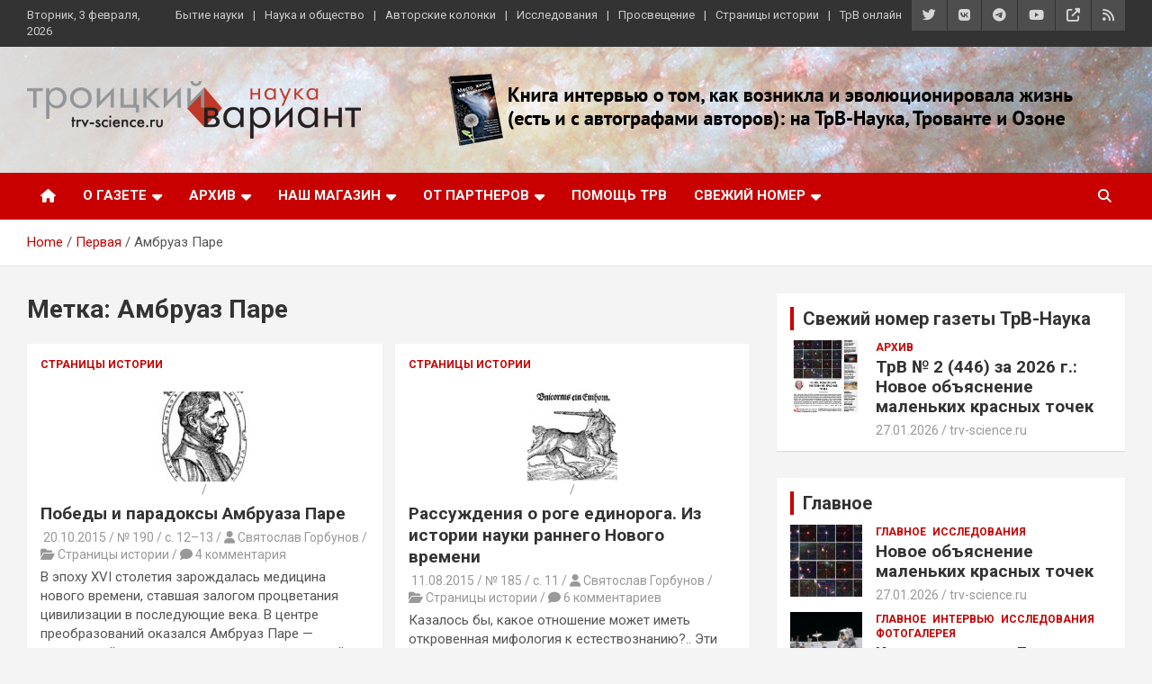

--- FILE ---
content_type: text/html; charset=UTF-8
request_url: https://www.trv-science.ru/tag/ambruaz-pare/
body_size: 15836
content:
<!doctype html>
<html lang="ru-RU">
<head>
<!-- Global site tag (gtag.js) - Google Analytics -->
<script async src="https://www.googletagmanager.com/gtag/js?id=UA-20207720-1"></script>
<script>
  window.dataLayer = window.dataLayer || [];
  function gtag(){dataLayer.push(arguments);}
  gtag('js', new Date());

  gtag('config', 'UA-20207720-1');
</script>

	<meta charset="UTF-8">
	<meta name="viewport" content="width=device-width, initial-scale=1, shrink-to-fit=no">
	<link rel="profile" href="https://gmpg.org/xfn/11">

	<script id="yookassa-own-payment-methods-head">
window.yookassaOwnPaymentMethods = ["yookassa_widget"];
</script>
<meta name='robots' content='index, follow, max-image-preview:large, max-snippet:-1, max-video-preview:-1' />

	<!-- This site is optimized with the Yoast SEO plugin v26.8 - https://yoast.com/product/yoast-seo-wordpress/ -->
	<title>Архивы Амбруаз Паре - Троицкий вариант — Наука</title>
	<link rel="canonical" href="https://www.trv-science.ru/tag/ambruaz-pare/" />
	<meta property="og:locale" content="ru_RU" />
	<meta property="og:type" content="article" />
	<meta property="og:title" content="Архивы Амбруаз Паре - Троицкий вариант — Наука" />
	<meta property="og:url" content="https://www.trv-science.ru/tag/ambruaz-pare/" />
	<meta property="og:site_name" content="Троицкий вариант — Наука" />
	<meta name="twitter:card" content="summary_large_image" />
	<script type="application/ld+json" class="yoast-schema-graph">{"@context":"https://schema.org","@graph":[{"@type":"CollectionPage","@id":"https://www.trv-science.ru/tag/ambruaz-pare/","url":"https://www.trv-science.ru/tag/ambruaz-pare/","name":"Архивы Амбруаз Паре - Троицкий вариант — Наука","isPartOf":{"@id":"https://www.trv-science.ru/#website"},"breadcrumb":{"@id":"https://www.trv-science.ru/tag/ambruaz-pare/#breadcrumb"},"inLanguage":"ru-RU"},{"@type":"BreadcrumbList","@id":"https://www.trv-science.ru/tag/ambruaz-pare/#breadcrumb","itemListElement":[{"@type":"ListItem","position":1,"name":"Главная страница","item":"https://www.trv-science.ru/"},{"@type":"ListItem","position":2,"name":"Амбруаз Паре"}]},{"@type":"WebSite","@id":"https://www.trv-science.ru/#website","url":"https://www.trv-science.ru/","name":"Троицкий вариант — Наука","description":"газета, выпускаемая учеными и научными журналистами","publisher":{"@id":"https://www.trv-science.ru/#organization"},"potentialAction":[{"@type":"SearchAction","target":{"@type":"EntryPoint","urlTemplate":"https://www.trv-science.ru/?s={search_term_string}"},"query-input":{"@type":"PropertyValueSpecification","valueRequired":true,"valueName":"search_term_string"}}],"inLanguage":"ru-RU"},{"@type":"Organization","@id":"https://www.trv-science.ru/#organization","name":"Троицкий вариант — Наука","url":"https://www.trv-science.ru/","logo":{"@type":"ImageObject","inLanguage":"ru-RU","@id":"https://www.trv-science.ru/#/schema/logo/image/","url":"https://www.trv-science.ru/uploads/logo_trv2-e1573805568596-1.png","contentUrl":"https://www.trv-science.ru/uploads/logo_trv2-e1573805568596-1.png","width":1152,"height":200,"caption":"Троицкий вариант — Наука"},"image":{"@id":"https://www.trv-science.ru/#/schema/logo/image/"}}]}</script>
	<!-- / Yoast SEO plugin. -->


<link rel='dns-prefetch' href='//www.trv-science.ru' />
<link rel='dns-prefetch' href='//fonts.googleapis.com' />
<link rel="alternate" type="application/rss+xml" title="Троицкий вариант — Наука &raquo; Лента" href="https://www.trv-science.ru/feed/" />
<link rel="alternate" type="application/rss+xml" title="Троицкий вариант — Наука &raquo; Лента комментариев" href="https://www.trv-science.ru/comments/feed/" />
<link rel="alternate" type="application/rss+xml" title="Троицкий вариант — Наука &raquo; Лента метки Амбруаз Паре" href="https://www.trv-science.ru/tag/ambruaz-pare/feed/" />
<style id='wp-img-auto-sizes-contain-inline-css' type='text/css'>
img:is([sizes=auto i],[sizes^="auto," i]){contain-intrinsic-size:3000px 1500px}
/*# sourceURL=wp-img-auto-sizes-contain-inline-css */
</style>
<style id='wp-block-library-inline-css' type='text/css'>
:root{--wp-block-synced-color:#7a00df;--wp-block-synced-color--rgb:122,0,223;--wp-bound-block-color:var(--wp-block-synced-color);--wp-editor-canvas-background:#ddd;--wp-admin-theme-color:#007cba;--wp-admin-theme-color--rgb:0,124,186;--wp-admin-theme-color-darker-10:#006ba1;--wp-admin-theme-color-darker-10--rgb:0,107,160.5;--wp-admin-theme-color-darker-20:#005a87;--wp-admin-theme-color-darker-20--rgb:0,90,135;--wp-admin-border-width-focus:2px}@media (min-resolution:192dpi){:root{--wp-admin-border-width-focus:1.5px}}.wp-element-button{cursor:pointer}:root .has-very-light-gray-background-color{background-color:#eee}:root .has-very-dark-gray-background-color{background-color:#313131}:root .has-very-light-gray-color{color:#eee}:root .has-very-dark-gray-color{color:#313131}:root .has-vivid-green-cyan-to-vivid-cyan-blue-gradient-background{background:linear-gradient(135deg,#00d084,#0693e3)}:root .has-purple-crush-gradient-background{background:linear-gradient(135deg,#34e2e4,#4721fb 50%,#ab1dfe)}:root .has-hazy-dawn-gradient-background{background:linear-gradient(135deg,#faaca8,#dad0ec)}:root .has-subdued-olive-gradient-background{background:linear-gradient(135deg,#fafae1,#67a671)}:root .has-atomic-cream-gradient-background{background:linear-gradient(135deg,#fdd79a,#004a59)}:root .has-nightshade-gradient-background{background:linear-gradient(135deg,#330968,#31cdcf)}:root .has-midnight-gradient-background{background:linear-gradient(135deg,#020381,#2874fc)}:root{--wp--preset--font-size--normal:16px;--wp--preset--font-size--huge:42px}.has-regular-font-size{font-size:1em}.has-larger-font-size{font-size:2.625em}.has-normal-font-size{font-size:var(--wp--preset--font-size--normal)}.has-huge-font-size{font-size:var(--wp--preset--font-size--huge)}.has-text-align-center{text-align:center}.has-text-align-left{text-align:left}.has-text-align-right{text-align:right}.has-fit-text{white-space:nowrap!important}#end-resizable-editor-section{display:none}.aligncenter{clear:both}.items-justified-left{justify-content:flex-start}.items-justified-center{justify-content:center}.items-justified-right{justify-content:flex-end}.items-justified-space-between{justify-content:space-between}.screen-reader-text{border:0;clip-path:inset(50%);height:1px;margin:-1px;overflow:hidden;padding:0;position:absolute;width:1px;word-wrap:normal!important}.screen-reader-text:focus{background-color:#ddd;clip-path:none;color:#444;display:block;font-size:1em;height:auto;left:5px;line-height:normal;padding:15px 23px 14px;text-decoration:none;top:5px;width:auto;z-index:100000}html :where(.has-border-color){border-style:solid}html :where([style*=border-top-color]){border-top-style:solid}html :where([style*=border-right-color]){border-right-style:solid}html :where([style*=border-bottom-color]){border-bottom-style:solid}html :where([style*=border-left-color]){border-left-style:solid}html :where([style*=border-width]){border-style:solid}html :where([style*=border-top-width]){border-top-style:solid}html :where([style*=border-right-width]){border-right-style:solid}html :where([style*=border-bottom-width]){border-bottom-style:solid}html :where([style*=border-left-width]){border-left-style:solid}html :where(img[class*=wp-image-]){height:auto;max-width:100%}:where(figure){margin:0 0 1em}html :where(.is-position-sticky){--wp-admin--admin-bar--position-offset:var(--wp-admin--admin-bar--height,0px)}@media screen and (max-width:600px){html :where(.is-position-sticky){--wp-admin--admin-bar--position-offset:0px}}

/*# sourceURL=wp-block-library-inline-css */
</style><link rel='stylesheet' id='wc-blocks-style-css' href='https://www.trv-science.ru/wp-content/plugins/woocommerce/assets/client/blocks/wc-blocks.css?ver=wc-10.4.3' type='text/css' media='all' />
<style id='global-styles-inline-css' type='text/css'>
:root{--wp--preset--aspect-ratio--square: 1;--wp--preset--aspect-ratio--4-3: 4/3;--wp--preset--aspect-ratio--3-4: 3/4;--wp--preset--aspect-ratio--3-2: 3/2;--wp--preset--aspect-ratio--2-3: 2/3;--wp--preset--aspect-ratio--16-9: 16/9;--wp--preset--aspect-ratio--9-16: 9/16;--wp--preset--color--black: #000000;--wp--preset--color--cyan-bluish-gray: #abb8c3;--wp--preset--color--white: #ffffff;--wp--preset--color--pale-pink: #f78da7;--wp--preset--color--vivid-red: #cf2e2e;--wp--preset--color--luminous-vivid-orange: #ff6900;--wp--preset--color--luminous-vivid-amber: #fcb900;--wp--preset--color--light-green-cyan: #7bdcb5;--wp--preset--color--vivid-green-cyan: #00d084;--wp--preset--color--pale-cyan-blue: #8ed1fc;--wp--preset--color--vivid-cyan-blue: #0693e3;--wp--preset--color--vivid-purple: #9b51e0;--wp--preset--gradient--vivid-cyan-blue-to-vivid-purple: linear-gradient(135deg,rgb(6,147,227) 0%,rgb(155,81,224) 100%);--wp--preset--gradient--light-green-cyan-to-vivid-green-cyan: linear-gradient(135deg,rgb(122,220,180) 0%,rgb(0,208,130) 100%);--wp--preset--gradient--luminous-vivid-amber-to-luminous-vivid-orange: linear-gradient(135deg,rgb(252,185,0) 0%,rgb(255,105,0) 100%);--wp--preset--gradient--luminous-vivid-orange-to-vivid-red: linear-gradient(135deg,rgb(255,105,0) 0%,rgb(207,46,46) 100%);--wp--preset--gradient--very-light-gray-to-cyan-bluish-gray: linear-gradient(135deg,rgb(238,238,238) 0%,rgb(169,184,195) 100%);--wp--preset--gradient--cool-to-warm-spectrum: linear-gradient(135deg,rgb(74,234,220) 0%,rgb(151,120,209) 20%,rgb(207,42,186) 40%,rgb(238,44,130) 60%,rgb(251,105,98) 80%,rgb(254,248,76) 100%);--wp--preset--gradient--blush-light-purple: linear-gradient(135deg,rgb(255,206,236) 0%,rgb(152,150,240) 100%);--wp--preset--gradient--blush-bordeaux: linear-gradient(135deg,rgb(254,205,165) 0%,rgb(254,45,45) 50%,rgb(107,0,62) 100%);--wp--preset--gradient--luminous-dusk: linear-gradient(135deg,rgb(255,203,112) 0%,rgb(199,81,192) 50%,rgb(65,88,208) 100%);--wp--preset--gradient--pale-ocean: linear-gradient(135deg,rgb(255,245,203) 0%,rgb(182,227,212) 50%,rgb(51,167,181) 100%);--wp--preset--gradient--electric-grass: linear-gradient(135deg,rgb(202,248,128) 0%,rgb(113,206,126) 100%);--wp--preset--gradient--midnight: linear-gradient(135deg,rgb(2,3,129) 0%,rgb(40,116,252) 100%);--wp--preset--font-size--small: 13px;--wp--preset--font-size--medium: 20px;--wp--preset--font-size--large: 36px;--wp--preset--font-size--x-large: 42px;--wp--preset--spacing--20: 0.44rem;--wp--preset--spacing--30: 0.67rem;--wp--preset--spacing--40: 1rem;--wp--preset--spacing--50: 1.5rem;--wp--preset--spacing--60: 2.25rem;--wp--preset--spacing--70: 3.38rem;--wp--preset--spacing--80: 5.06rem;--wp--preset--shadow--natural: 6px 6px 9px rgba(0, 0, 0, 0.2);--wp--preset--shadow--deep: 12px 12px 50px rgba(0, 0, 0, 0.4);--wp--preset--shadow--sharp: 6px 6px 0px rgba(0, 0, 0, 0.2);--wp--preset--shadow--outlined: 6px 6px 0px -3px rgb(255, 255, 255), 6px 6px rgb(0, 0, 0);--wp--preset--shadow--crisp: 6px 6px 0px rgb(0, 0, 0);}:where(.is-layout-flex){gap: 0.5em;}:where(.is-layout-grid){gap: 0.5em;}body .is-layout-flex{display: flex;}.is-layout-flex{flex-wrap: wrap;align-items: center;}.is-layout-flex > :is(*, div){margin: 0;}body .is-layout-grid{display: grid;}.is-layout-grid > :is(*, div){margin: 0;}:where(.wp-block-columns.is-layout-flex){gap: 2em;}:where(.wp-block-columns.is-layout-grid){gap: 2em;}:where(.wp-block-post-template.is-layout-flex){gap: 1.25em;}:where(.wp-block-post-template.is-layout-grid){gap: 1.25em;}.has-black-color{color: var(--wp--preset--color--black) !important;}.has-cyan-bluish-gray-color{color: var(--wp--preset--color--cyan-bluish-gray) !important;}.has-white-color{color: var(--wp--preset--color--white) !important;}.has-pale-pink-color{color: var(--wp--preset--color--pale-pink) !important;}.has-vivid-red-color{color: var(--wp--preset--color--vivid-red) !important;}.has-luminous-vivid-orange-color{color: var(--wp--preset--color--luminous-vivid-orange) !important;}.has-luminous-vivid-amber-color{color: var(--wp--preset--color--luminous-vivid-amber) !important;}.has-light-green-cyan-color{color: var(--wp--preset--color--light-green-cyan) !important;}.has-vivid-green-cyan-color{color: var(--wp--preset--color--vivid-green-cyan) !important;}.has-pale-cyan-blue-color{color: var(--wp--preset--color--pale-cyan-blue) !important;}.has-vivid-cyan-blue-color{color: var(--wp--preset--color--vivid-cyan-blue) !important;}.has-vivid-purple-color{color: var(--wp--preset--color--vivid-purple) !important;}.has-black-background-color{background-color: var(--wp--preset--color--black) !important;}.has-cyan-bluish-gray-background-color{background-color: var(--wp--preset--color--cyan-bluish-gray) !important;}.has-white-background-color{background-color: var(--wp--preset--color--white) !important;}.has-pale-pink-background-color{background-color: var(--wp--preset--color--pale-pink) !important;}.has-vivid-red-background-color{background-color: var(--wp--preset--color--vivid-red) !important;}.has-luminous-vivid-orange-background-color{background-color: var(--wp--preset--color--luminous-vivid-orange) !important;}.has-luminous-vivid-amber-background-color{background-color: var(--wp--preset--color--luminous-vivid-amber) !important;}.has-light-green-cyan-background-color{background-color: var(--wp--preset--color--light-green-cyan) !important;}.has-vivid-green-cyan-background-color{background-color: var(--wp--preset--color--vivid-green-cyan) !important;}.has-pale-cyan-blue-background-color{background-color: var(--wp--preset--color--pale-cyan-blue) !important;}.has-vivid-cyan-blue-background-color{background-color: var(--wp--preset--color--vivid-cyan-blue) !important;}.has-vivid-purple-background-color{background-color: var(--wp--preset--color--vivid-purple) !important;}.has-black-border-color{border-color: var(--wp--preset--color--black) !important;}.has-cyan-bluish-gray-border-color{border-color: var(--wp--preset--color--cyan-bluish-gray) !important;}.has-white-border-color{border-color: var(--wp--preset--color--white) !important;}.has-pale-pink-border-color{border-color: var(--wp--preset--color--pale-pink) !important;}.has-vivid-red-border-color{border-color: var(--wp--preset--color--vivid-red) !important;}.has-luminous-vivid-orange-border-color{border-color: var(--wp--preset--color--luminous-vivid-orange) !important;}.has-luminous-vivid-amber-border-color{border-color: var(--wp--preset--color--luminous-vivid-amber) !important;}.has-light-green-cyan-border-color{border-color: var(--wp--preset--color--light-green-cyan) !important;}.has-vivid-green-cyan-border-color{border-color: var(--wp--preset--color--vivid-green-cyan) !important;}.has-pale-cyan-blue-border-color{border-color: var(--wp--preset--color--pale-cyan-blue) !important;}.has-vivid-cyan-blue-border-color{border-color: var(--wp--preset--color--vivid-cyan-blue) !important;}.has-vivid-purple-border-color{border-color: var(--wp--preset--color--vivid-purple) !important;}.has-vivid-cyan-blue-to-vivid-purple-gradient-background{background: var(--wp--preset--gradient--vivid-cyan-blue-to-vivid-purple) !important;}.has-light-green-cyan-to-vivid-green-cyan-gradient-background{background: var(--wp--preset--gradient--light-green-cyan-to-vivid-green-cyan) !important;}.has-luminous-vivid-amber-to-luminous-vivid-orange-gradient-background{background: var(--wp--preset--gradient--luminous-vivid-amber-to-luminous-vivid-orange) !important;}.has-luminous-vivid-orange-to-vivid-red-gradient-background{background: var(--wp--preset--gradient--luminous-vivid-orange-to-vivid-red) !important;}.has-very-light-gray-to-cyan-bluish-gray-gradient-background{background: var(--wp--preset--gradient--very-light-gray-to-cyan-bluish-gray) !important;}.has-cool-to-warm-spectrum-gradient-background{background: var(--wp--preset--gradient--cool-to-warm-spectrum) !important;}.has-blush-light-purple-gradient-background{background: var(--wp--preset--gradient--blush-light-purple) !important;}.has-blush-bordeaux-gradient-background{background: var(--wp--preset--gradient--blush-bordeaux) !important;}.has-luminous-dusk-gradient-background{background: var(--wp--preset--gradient--luminous-dusk) !important;}.has-pale-ocean-gradient-background{background: var(--wp--preset--gradient--pale-ocean) !important;}.has-electric-grass-gradient-background{background: var(--wp--preset--gradient--electric-grass) !important;}.has-midnight-gradient-background{background: var(--wp--preset--gradient--midnight) !important;}.has-small-font-size{font-size: var(--wp--preset--font-size--small) !important;}.has-medium-font-size{font-size: var(--wp--preset--font-size--medium) !important;}.has-large-font-size{font-size: var(--wp--preset--font-size--large) !important;}.has-x-large-font-size{font-size: var(--wp--preset--font-size--x-large) !important;}
/*# sourceURL=global-styles-inline-css */
</style>

<style id='classic-theme-styles-inline-css' type='text/css'>
/*! This file is auto-generated */
.wp-block-button__link{color:#fff;background-color:#32373c;border-radius:9999px;box-shadow:none;text-decoration:none;padding:calc(.667em + 2px) calc(1.333em + 2px);font-size:1.125em}.wp-block-file__button{background:#32373c;color:#fff;text-decoration:none}
/*# sourceURL=/wp-includes/css/classic-themes.min.css */
</style>
<link rel='stylesheet' id='responsive-lightbox-tosrus-css' href='https://www.trv-science.ru/wp-content/plugins/responsive-lightbox/assets/tosrus/jquery.tosrus.min.css?ver=2.5.0' type='text/css' media='all' />
<link rel='stylesheet' id='widgetopts-styles-css' href='https://www.trv-science.ru/wp-content/plugins/widget-options/assets/css/widget-options.css?ver=4.1.3' type='text/css' media='all' />
<link rel='stylesheet' id='woocommerce-layout-css' href='https://www.trv-science.ru/wp-content/plugins/woocommerce/assets/css/woocommerce-layout.css?ver=10.4.3' type='text/css' media='all' />
<link rel='stylesheet' id='woocommerce-smallscreen-css' href='https://www.trv-science.ru/wp-content/plugins/woocommerce/assets/css/woocommerce-smallscreen.css?ver=10.4.3' type='text/css' media='only screen and (max-width: 768px)' />
<link rel='stylesheet' id='woocommerce-general-css' href='https://www.trv-science.ru/wp-content/plugins/woocommerce/assets/css/woocommerce.css?ver=10.4.3' type='text/css' media='all' />
<style id='woocommerce-inline-inline-css' type='text/css'>
.woocommerce form .form-row .required { visibility: visible; }
/*# sourceURL=woocommerce-inline-inline-css */
</style>
<link rel='stylesheet' id='wpfla-style-handle-css' href='https://www.trv-science.ru/wp-content/plugins/wp-first-letter-avatar/css/style.css?ver=7d30371a7c29437eaf15a56bbd37264a' type='text/css' media='all' />
<link rel='stylesheet' id='wp-postratings-css' href='https://www.trv-science.ru/wp-content/plugins/wp-postratings/css/postratings-css.css?ver=1.91.2' type='text/css' media='all' />
<link rel='stylesheet' id='woo-checkout-for-digital-goods-css' href='https://www.trv-science.ru/wp-content/plugins/woo-checkout-for-digital-goods/public/css/woo-checkout-for-digital-goods-public.css?ver=3.8.3' type='text/css' media='all' />
<link rel='stylesheet' id='bootstrap-style-css' href='https://www.trv-science.ru/wp-content/themes/newscard/assets/library/bootstrap/css/bootstrap.min.css?ver=4.0.0' type='text/css' media='all' />
<link rel='stylesheet' id='font-awesome-style-css' href='https://www.trv-science.ru/wp-content/themes/newscard/assets/library/font-awesome/css/all.min.css?ver=7d30371a7c29437eaf15a56bbd37264a' type='text/css' media='all' />
<link rel='stylesheet' id='newscard-google-fonts-css' href='//fonts.googleapis.com/css?family=Roboto%3A100%2C300%2C300i%2C400%2C400i%2C500%2C500i%2C700%2C700i&#038;ver=7d30371a7c29437eaf15a56bbd37264a' type='text/css' media='all' />
<link rel='stylesheet' id='newscard-style-css' href='https://www.trv-science.ru/wp-content/themes/trv3/style.css?ver=7d30371a7c29437eaf15a56bbd37264a' type='text/css' media='all' />
<link rel='stylesheet' id='__EPYT__style-css' href='https://www.trv-science.ru/wp-content/plugins/youtube-embed-plus/styles/ytprefs.min.css?ver=14.2.4' type='text/css' media='all' />
<style id='__EPYT__style-inline-css' type='text/css'>

                .epyt-gallery-thumb {
                        width: 25%;
                }
                
/*# sourceURL=__EPYT__style-inline-css */
</style>
<script type="text/javascript" src="https://www.trv-science.ru/wp-includes/js/jquery/jquery.min.js?ver=3.7.1" id="jquery-core-js"></script>
<script type="text/javascript" src="https://www.trv-science.ru/wp-includes/js/jquery/jquery-migrate.min.js?ver=3.4.1" id="jquery-migrate-js"></script>
<script type="text/javascript" src="https://www.trv-science.ru/wp-content/plugins/woocommerce/assets/js/jquery-blockui/jquery.blockUI.min.js?ver=2.7.0-wc.10.4.3" id="wc-jquery-blockui-js" defer="defer" data-wp-strategy="defer"></script>
<script type="text/javascript" id="wc-add-to-cart-js-extra">
/* <![CDATA[ */
var wc_add_to_cart_params = {"ajax_url":"/wp-admin/admin-ajax.php","wc_ajax_url":"/?wc-ajax=%%endpoint%%","i18n_view_cart":"\u041f\u0440\u043e\u0441\u043c\u043e\u0442\u0440 \u043a\u043e\u0440\u0437\u0438\u043d\u044b","cart_url":"https://www.trv-science.ru/cart/","is_cart":"","cart_redirect_after_add":"yes"};
//# sourceURL=wc-add-to-cart-js-extra
/* ]]> */
</script>
<script type="text/javascript" src="https://www.trv-science.ru/wp-content/plugins/woocommerce/assets/js/frontend/add-to-cart.min.js?ver=10.4.3" id="wc-add-to-cart-js" defer="defer" data-wp-strategy="defer"></script>
<script type="text/javascript" src="https://www.trv-science.ru/wp-content/plugins/woocommerce/assets/js/js-cookie/js.cookie.min.js?ver=2.1.4-wc.10.4.3" id="wc-js-cookie-js" defer="defer" data-wp-strategy="defer"></script>
<script type="text/javascript" id="woocommerce-js-extra">
/* <![CDATA[ */
var woocommerce_params = {"ajax_url":"/wp-admin/admin-ajax.php","wc_ajax_url":"/?wc-ajax=%%endpoint%%","i18n_password_show":"\u041f\u043e\u043a\u0430\u0437\u0430\u0442\u044c \u043f\u0430\u0440\u043e\u043b\u044c","i18n_password_hide":"\u0421\u043a\u0440\u044b\u0442\u044c \u043f\u0430\u0440\u043e\u043b\u044c"};
//# sourceURL=woocommerce-js-extra
/* ]]> */
</script>
<script type="text/javascript" src="https://www.trv-science.ru/wp-content/plugins/woocommerce/assets/js/frontend/woocommerce.min.js?ver=10.4.3" id="woocommerce-js" defer="defer" data-wp-strategy="defer"></script>
<script type="text/javascript" src="https://www.trv-science.ru/wp-content/plugins/woo-checkout-for-digital-goods/public/js/woo-checkout-for-digital-goods-public.js?ver=3.8.3" id="woo-checkout-for-digital-goods-js"></script>
<script type="text/javascript" id="__ytprefs__-js-extra">
/* <![CDATA[ */
var _EPYT_ = {"ajaxurl":"https://www.trv-science.ru/wp-admin/admin-ajax.php","security":"b141b0468a","gallery_scrolloffset":"20","eppathtoscripts":"https://www.trv-science.ru/wp-content/plugins/youtube-embed-plus/scripts/","eppath":"https://www.trv-science.ru/wp-content/plugins/youtube-embed-plus/","epresponsiveselector":"[\"iframe.__youtube_prefs__\",\"iframe[src*='youtube.com']\",\"iframe[src*='youtube-nocookie.com']\",\"iframe[data-ep-src*='youtube.com']\",\"iframe[data-ep-src*='youtube-nocookie.com']\",\"iframe[data-ep-gallerysrc*='youtube.com']\"]","epdovol":"1","version":"14.2.4","evselector":"iframe.__youtube_prefs__[src], iframe[src*=\"youtube.com/embed/\"], iframe[src*=\"youtube-nocookie.com/embed/\"]","ajax_compat":"","maxres_facade":"eager","ytapi_load":"light","pause_others":"","stopMobileBuffer":"1","facade_mode":"1","not_live_on_channel":""};
//# sourceURL=__ytprefs__-js-extra
/* ]]> */
</script>
<script type="text/javascript" src="https://www.trv-science.ru/wp-content/plugins/youtube-embed-plus/scripts/ytprefs.min.js?ver=14.2.4" id="__ytprefs__-js"></script>
<link rel="https://api.w.org/" href="https://www.trv-science.ru/wp-json/" /><link rel="alternate" title="JSON" type="application/json" href="https://www.trv-science.ru/wp-json/wp/v2/tags/5592" />

                <script>
                    document.documentElement.classList.add("leyka-js");
                </script>
                <style>
                    :root {
                        --color-main: 		#1db318;
                        --color-main-dark: 	#1aa316;
                        --color-main-light: #acebaa;
                    }
                </style>

                	<noscript><style>.woocommerce-product-gallery{ opacity: 1 !important; }</style></noscript>
			<style type="text/css">
					.site-title,
			.site-description {
				position: absolute;
				clip: rect(1px, 1px, 1px, 1px);
			}
				</style>
		<link rel="icon" href="https://www.trv-science.ru/uploads/cropped-trv_neur-1024-32x32.png" sizes="32x32" />
<link rel="icon" href="https://www.trv-science.ru/uploads/cropped-trv_neur-1024-192x192.png" sizes="192x192" />
<link rel="apple-touch-icon" href="https://www.trv-science.ru/uploads/cropped-trv_neur-1024-180x180.png" />
<meta name="msapplication-TileImage" content="https://www.trv-science.ru/uploads/cropped-trv_neur-1024-270x270.png" />
<!-- ## NXS/OG ## --><!-- ## NXSOGTAGS ## --><!-- ## NXS/OG ## -->
</head>

<body class="archive tag tag-ambruaz-pare tag-5592 wp-custom-logo wp-theme-newscard wp-child-theme-trv3 theme-newscard woocommerce-no-js group-blog hfeed">

<div id="page" class="site">
	<a class="skip-link screen-reader-text" href="#content">Skip to content</a>
	
	<header id="masthead" class="site-header">
					<div class="info-bar infobar-links-on">
				<div class="container">
					<div class="row gutter-10">
						<div class="col col-sm contact-section">
							<div class="date">
								<ul><li>Вторник, 3 февраля, 2026</li></ul>
							</div>
						</div><!-- .contact-section -->

													<div class="col-auto social-profiles order-md-3">
								
		<ul class="clearfix">
							<li><a target="_blank" rel="noopener noreferrer" href="https://twitter.com/trvscience"></a></li>
							<li><a target="_blank" rel="noopener noreferrer" href="https://vk.com/trvscience"></a></li>
							<li><a target="_blank" rel="noopener noreferrer" href="https://telegram.me/trvscience"></a></li>
							<li><a target="_blank" rel="noopener noreferrer" href="https://www.youtube.com/channel/UCwAVYR-BmFt1bCyCA68Tbbg"></a></li>
							<li><a target="_blank" rel="noopener noreferrer" href="https://rutube.ru/channel/36379070/"></a></li>
							<li><a target="_blank" rel="noopener noreferrer" href="/feed/"></a></li>
					</ul>
								</div><!-- .social-profile -->
													<div class="col-md-auto infobar-links order-md-2">
								<button class="infobar-links-menu-toggle">Responsive Menu</button>
								<ul class="clearfix"><li id="menu-item-53663" class="menu-item menu-item-type-taxonomy menu-item-object-category menu-item-53663"><a href="https://www.trv-science.ru/category/science/">Бытие науки</a></li>
<li id="menu-item-53673" class="menu-item menu-item-type-taxonomy menu-item-object-category menu-item-53673"><a href="https://www.trv-science.ru/category/people/">Наука и общество</a></li>
<li id="menu-item-53661" class="menu-item menu-item-type-taxonomy menu-item-object-category menu-item-53661"><a href="https://www.trv-science.ru/category/column/">Авторские колонки</a></li>
<li id="menu-item-53671" class="menu-item menu-item-type-taxonomy menu-item-object-category menu-item-53671"><a href="https://www.trv-science.ru/category/news/">Исследования</a></li>
<li id="menu-item-53676" class="menu-item menu-item-type-taxonomy menu-item-object-category menu-item-53676"><a href="https://www.trv-science.ru/category/edu/">Просвещение</a></li>
<li id="menu-item-53678" class="menu-item menu-item-type-taxonomy menu-item-object-category menu-item-53678"><a href="https://www.trv-science.ru/category/history/">Страницы истории</a></li>
<li id="menu-item-53660" class="menu-item menu-item-type-taxonomy menu-item-object-category menu-item-53660"><a href="https://www.trv-science.ru/category/online/">ТрВ онлайн</a></li>
</ul>							</div><!-- .infobar-links -->
											</div><!-- .row -->
          		</div><!-- .container -->
        	</div><!-- .infobar -->
        		<nav class="navbar navbar-expand-lg d-block">
			<div class="navbar-head navbar-bg-set header-overlay-light"  style="background-image:url('https://www.trv-science.ru/uploads/444-0019.jpg');">
				<div class="container">
					<div class="row align-items-center">
						<div class="col-lg-4">
							<div class="site-branding navbar-brand">
								<a href="https://www.trv-science.ru/" class="custom-logo-link" rel="home"><img width="1152" height="200" src="https://www.trv-science.ru/uploads/logo_trv2-e1573805568596-1.png" class="custom-logo" alt="Троицкий вариант — Наука" decoding="async" fetchpriority="high" srcset="https://www.trv-science.ru/uploads/logo_trv2-e1573805568596-1.png 1152w, https://www.trv-science.ru/uploads/logo_trv2-e1573805568596-1-250x43.png 250w, https://www.trv-science.ru/uploads/logo_trv2-e1573805568596-1-580x101.png 580w, https://www.trv-science.ru/uploads/logo_trv2-e1573805568596-1-300x52.png 300w, https://www.trv-science.ru/uploads/logo_trv2-e1573805568596-1-600x104.png 600w" sizes="(max-width: 1152px) 100vw, 1152px" title="Победы и парадоксы Амбруаза Паре" /></a>									<h2 class="site-title"><a href="https://www.trv-science.ru/" rel="home">Троицкий вариант — Наука</a></h2>
																	<p class="site-description">газета, выпускаемая учеными и научными журналистами</p>
															</div><!-- .site-branding .navbar-brand -->
						</div>
													<div class="col-lg-8" style="text-align: center;">
																	<a href="/2025/09/nad-propastyu-o-zhizni/">
																	<img class="img-fluid" style="margin: 0px 0px 0px 0px;" src="https://www.trv-science.ru/uploads/mesto_3d_bn.png">
																	</a>
															</div>
											</div><!-- .row -->
				</div><!-- .container -->
			</div><!-- .navbar-head -->
			<div class="navigation-bar">
				<div class="navigation-bar-top">
					<div class="container">
						<button class="navbar-toggler menu-toggle" type="button" data-toggle="collapse" data-target="#navbarCollapse" aria-controls="navbarCollapse" aria-expanded="false" aria-label="Toggle navigation"></button>
						<span class="search-toggle"></span>
					</div><!-- .container -->
					<div class="search-bar">
						<div class="container">
							<div class="search-block off">
								<form action="https://www.trv-science.ru/" method="get" class="search-form">
	<label class="assistive-text"> Search </label>
	<div class="input-group">
		<input type="search" value="" placeholder="Search" class="form-control s" name="s">
		<div class="input-group-prepend">
			<button class="btn btn-theme">Search</button>
		</div>
	</div>
</form><!-- .search-form -->
							</div><!-- .search-box -->
						</div><!-- .container -->
					</div><!-- .search-bar -->
				</div><!-- .navigation-bar-top -->
				<div class="navbar-main">
					<div class="container">
						<div class="collapse navbar-collapse" id="navbarCollapse">
							<div id="site-navigation" class="main-navigation nav-uppercase" role="navigation">
								<ul class="nav-menu navbar-nav d-lg-block"><li id="menu-item-409233" class="menu-item menu-item-type-post_type menu-item-object-page menu-item-home menu-item-409233"><a href="https://www.trv-science.ru/"><span class="home-i"></span></a></li>
<li id="menu-item-427094" class="menu-item menu-item-type-post_type menu-item-object-page menu-item-has-children menu-item-427094"><a href="https://www.trv-science.ru/about/">О газете</a>
<ul class="sub-menu">
	<li id="menu-item-427097" class="menu-item menu-item-type-post_type menu-item-object-page menu-item-427097"><a href="https://www.trv-science.ru/editors/">Редакция</a></li>
	<li id="menu-item-53695" class="menu-item menu-item-type-post_type menu-item-object-page menu-item-53695"><a href="https://www.trv-science.ru/about/banners/">Наши баннеры и логотипы</a></li>
	<li id="menu-item-53697" class="menu-item menu-item-type-post_type menu-item-object-post menu-item-53697"><a href="https://www.trv-science.ru/2012/03/10-faktov-o-trv-nauka/">10 фактов о ТрВ-Наука</a></li>
	<li id="menu-item-70221" class="menu-item menu-item-type-post_type menu-item-object-page menu-item-privacy-policy menu-item-70221"><a rel="privacy-policy" href="https://www.trv-science.ru/privacy/">Политика в сфере обработки персональных данных (политика конфиденциальности)</a></li>
</ul>
</li>
<li id="menu-item-53698" class="menu-item menu-item-type-taxonomy menu-item-object-category menu-item-has-children menu-item-53698"><a href="https://www.trv-science.ru/category/pdf/">Архив</a>
<ul class="sub-menu">
	<li id="menu-item-263160" class="menu-item menu-item-type-taxonomy menu-item-object-category menu-item-263160"><a href="https://www.trv-science.ru/category/pdf/">Архив номеров газеты</a></li>
	<li id="menu-item-443907" class="menu-item menu-item-type-custom menu-item-object-custom menu-item-443907"><a href="/2025/">2025 год</a></li>
	<li id="menu-item-436365" class="menu-item menu-item-type-custom menu-item-object-custom menu-item-436365"><a href="/2024/">2024 год</a></li>
	<li id="menu-item-432451" class="menu-item menu-item-type-custom menu-item-object-custom menu-item-432451"><a href="/2023/">2023 год</a></li>
	<li id="menu-item-425528" class="menu-item menu-item-type-custom menu-item-object-custom menu-item-425528"><a href="/2022/">2022 год</a></li>
	<li id="menu-item-418807" class="menu-item menu-item-type-custom menu-item-object-custom menu-item-418807"><a href="/2021/">2021 год</a></li>
	<li id="menu-item-412973" class="menu-item menu-item-type-custom menu-item-object-custom menu-item-412973"><a href="/2020/">2020 год</a></li>
	<li id="menu-item-71028" class="menu-item menu-item-type-custom menu-item-object-custom menu-item-71028"><a href="/2019/">2019 год</a></li>
	<li id="menu-item-71029" class="menu-item menu-item-type-custom menu-item-object-custom menu-item-71029"><a href="/2018/">2018 год</a></li>
	<li id="menu-item-71030" class="menu-item menu-item-type-custom menu-item-object-custom menu-item-71030"><a href="/2017/">2017 год</a></li>
	<li id="menu-item-71031" class="menu-item menu-item-type-custom menu-item-object-custom menu-item-71031"><a href="/2016/">2016 год</a></li>
	<li id="menu-item-71032" class="menu-item menu-item-type-custom menu-item-object-custom menu-item-71032"><a href="/2015/">2015 год</a></li>
	<li id="menu-item-71033" class="menu-item menu-item-type-custom menu-item-object-custom menu-item-71033"><a href="/2014/">2014 год</a></li>
	<li id="menu-item-71034" class="menu-item menu-item-type-custom menu-item-object-custom menu-item-71034"><a href="/2013/">2013 год</a></li>
	<li id="menu-item-71035" class="menu-item menu-item-type-custom menu-item-object-custom menu-item-71035"><a href="/2012/">2012 год</a></li>
	<li id="menu-item-71036" class="menu-item menu-item-type-custom menu-item-object-custom menu-item-71036"><a href="/2011/">2011 год</a></li>
	<li id="menu-item-71037" class="menu-item menu-item-type-custom menu-item-object-custom menu-item-71037"><a href="/2010/">2010 год</a></li>
	<li id="menu-item-71038" class="menu-item menu-item-type-custom menu-item-object-custom menu-item-71038"><a href="/2009/">2009 год</a></li>
	<li id="menu-item-71039" class="menu-item menu-item-type-custom menu-item-object-custom menu-item-71039"><a href="/2008/">2008 год</a></li>
</ul>
</li>
<li id="menu-item-53689" class="menu-item menu-item-type-post_type menu-item-object-page menu-item-has-children menu-item-53689"><a href="https://www.trv-science.ru/shop/">Наш магазин</a>
<ul class="sub-menu">
	<li id="menu-item-263158" class="menu-item menu-item-type-post_type menu-item-object-page menu-item-263158"><a href="https://www.trv-science.ru/shop/">Наш магазин</a></li>
	<li id="menu-item-53696" class="menu-item menu-item-type-post_type menu-item-object-page menu-item-53696"><a href="https://www.trv-science.ru/guestbook/">Гостевая книга</a></li>
	<li id="menu-item-53690" class="menu-item menu-item-type-post_type menu-item-object-page menu-item-53690"><a href="https://www.trv-science.ru/my-account/">Мой аккаунт</a></li>
	<li id="menu-item-53691" class="menu-item menu-item-type-post_type menu-item-object-page menu-item-53691"><a href="https://www.trv-science.ru/cart/">Корзина</a></li>
	<li id="menu-item-53692" class="menu-item menu-item-type-post_type menu-item-object-page menu-item-53692"><a href="https://www.trv-science.ru/checkout/">Оформление заказа</a></li>
	<li id="menu-item-415035" class="menu-item menu-item-type-post_type menu-item-object-page menu-item-415035"><a href="https://www.trv-science.ru/phoenix/">«Феникс сапиенс»</a></li>
	<li id="menu-item-46691" class="menu-item menu-item-type-post_type menu-item-object-page menu-item-has-children menu-item-46691"><a href="https://www.trv-science.ru/proryv/">Прорыв</a>
	<ul class="sub-menu">
		<li id="menu-item-54251" class="menu-item menu-item-type-post_type menu-item-object-product menu-item-54251"><a href="https://www.trv-science.ru/product/proryv-v-pdf/">«Прорыв за край мира» в электронном виде (PDF)</a></li>
		<li id="menu-item-410680" class="menu-item menu-item-type-post_type menu-item-object-product menu-item-410680"><a href="https://www.trv-science.ru/product/skorlupa-bum/">«Ледяная скорлупа» (бумажная книга)</a></li>
		<li id="menu-item-410681" class="menu-item menu-item-type-post_type menu-item-object-product menu-item-410681"><a href="https://www.trv-science.ru/product/skorlupa-pdf-epub/">«Ледяная скорлупа» (в электронном виде)</a></li>
	</ul>
</li>
	<li id="menu-item-53693" class="menu-item menu-item-type-post_type menu-item-object-page menu-item-has-children menu-item-53693"><a href="https://www.trv-science.ru/kovcheg/">Ковчег 47 Либра</a>
	<ul class="sub-menu">
		<li id="menu-item-54248" class="menu-item menu-item-type-post_type menu-item-object-product menu-item-54248"><a href="https://www.trv-science.ru/product/kovcheg-bum/">«Ковчег 47 Либра» (бумажная книга)</a></li>
		<li id="menu-item-54250" class="menu-item menu-item-type-post_type menu-item-object-product menu-item-54250"><a href="https://www.trv-science.ru/product/kovcheg-v-pdf/">«Ковчег 47 Либра» в электронном виде</a></li>
		<li id="menu-item-410679" class="menu-item menu-item-type-post_type menu-item-object-product menu-item-410679"><a href="https://www.trv-science.ru/product/kovcheg-audio/">«Ковчег 47 Либра» (аудиокнига)</a></li>
		<li id="menu-item-53694" class="menu-item menu-item-type-post_type menu-item-object-page menu-item-53694"><a href="https://www.trv-science.ru/kovcheg/kovcheg-disc/">«Ковчег 47 Либра». Дискуссия</a></li>
	</ul>
</li>
</ul>
</li>
<li id="menu-item-69170" class="menu-item menu-item-type-taxonomy menu-item-object-category menu-item-has-children menu-item-69170"><a href="https://www.trv-science.ru/category/informaciya-ot-partnerov/" title="Информация от партнеров">От партнеров</a>
<ul class="sub-menu">
	<li id="menu-item-69176" class="menu-item menu-item-type-taxonomy menu-item-object-category menu-item-69176"><a href="https://www.trv-science.ru/category/exclusive/">Эксклюзив</a></li>
</ul>
</li>
<li id="menu-item-71809" class="menu-item menu-item-type-post_type menu-item-object-page menu-item-71809"><a href="https://www.trv-science.ru/vmeste/">Помощь ТрВ</a></li>
<li id="menu-item-413194" class="menu-item menu-item-type-custom menu-item-object-custom menu-item-has-children menu-item-413194"><a href="/pdf446/">Свежий номер</a>
<ul class="sub-menu">
	<li id="menu-item-413195" class="menu-item menu-item-type-custom menu-item-object-custom menu-item-413195"><a href="/uploads/446N.pdf">ТрВ-Наука № 446 в PDF</a></li>
	<li id="menu-item-413196" class="menu-item menu-item-type-custom menu-item-object-custom menu-item-413196"><a href="/tag/446/">Материалы номера в HTML</a></li>
</ul>
</li>
</ul>							</div><!-- #site-navigation .main-navigation -->
						</div><!-- .navbar-collapse -->
						<div class="nav-search">
							<span class="search-toggle"></span>
						</div><!-- .nav-search -->
					</div><!-- .container -->
				</div><!-- .navbar-main -->
			</div><!-- .navigation-bar -->
		</nav><!-- .navbar -->

		
		
					<div id="breadcrumb">
				<div class="container">
					<div role="navigation" aria-label="Breadcrumbs" class="breadcrumb-trail breadcrumbs" itemprop="breadcrumb"><ul class="trail-items" itemscope itemtype="http://schema.org/BreadcrumbList"><meta name="numberOfItems" content="3" /><meta name="itemListOrder" content="Ascending" /><li itemprop="itemListElement" itemscope itemtype="http://schema.org/ListItem" class="trail-item trail-begin"><a href="https://www.trv-science.ru/" rel="home" itemprop="item"><span itemprop="name">Home</span></a><meta itemprop="position" content="1" /></li><li itemprop="itemListElement" itemscope itemtype="http://schema.org/ListItem" class="trail-item"><a href="https://www.trv-science.ru/homepage/" itemprop="item"><span itemprop="name">Первая</span></a><meta itemprop="position" content="2" /></li><li itemprop="itemListElement" itemscope itemtype="http://schema.org/ListItem" class="trail-item trail-end"><span itemprop="name">Амбруаз Паре</span><meta itemprop="position" content="3" /></li></ul></div>				</div>
			</div><!-- .breadcrumb -->
			</header><!-- #masthead -->
	<div id="content" class="site-content ">
		<div class="container">
							<div class="row justify-content-center">
			<div id="primary" class="col-lg-8 content-area">		<main id="main" class="site-main">

			
				<header class="page-header">
					<h1 class="page-title">Метка: <span>Амбруаз Паре</span></h1>				</header><!-- .page-header -->

				<div class="row gutter-parent-14 post-wrap">
						<div class="col-sm-6 col-xxl-4 post-col">
	<div class="post-44429 post type-post status-publish format-standard hentry category-history tag-5961 tag-ambruaz-pare tag-analiz tag-vrach tag-vremya tag-genrikh-ii tag-doktor tag-edinorog tag-zhizn tag-issledovaniya tag-istoriya tag-knigi tag-lichnost tag-medicina tag-opyt tag-rabota tag-svyatoslav-gorbunov tag-franciya tag-khirurg tag-chelovek tag-ehksperiment">

		
			<div class="entry-meta category-meta">
				<div class="cat-links"><a href="https://www.trv-science.ru/category/history/" rel="category tag">Страницы истории</a></div>
				
				<br /><a title="Победы и парадоксы Амбруаза Паре" href="https://www.trv-science.ru/2015/10/pobedy-i-paradoksy-ambroisa-pare/"><div align="center" class="featured-thumbnail"><img src="/uploads/190-0045-100x100.jpg"></a></div>
								
			</div><!-- .entry-meta -->

		
					<header class="entry-header">
				<h2 class="entry-title"><a href="https://www.trv-science.ru/2015/10/pobedy-i-paradoksy-ambroisa-pare/" rel="bookmark">Победы и парадоксы Амбруаза Паре</a></h2>
									<div class="entry-meta">
												
	<span class="fa fa-clock-o"></span> 20.10.2015 /
	 №&nbsp;190 / 										
	 с.&nbsp;12–13 / 	
		<nobr><span class="fa fa-user"></span>&nbsp;</nobr>Святослав Горбунов / 	<nobr><span class="fa fa-folder-open"></span>&nbsp;</nobr>Страницы истории / 	<!-- nobr><span class="fa fa-eye"></span></nobr -->
						
													<nobr><span class="fa fa-comment"></span>&nbsp;<a href="https://www.trv-science.ru/2015/10/pobedy-i-paradoksy-ambroisa-pare/#comments">4 комментария</a></nobr>
											
					</div><!-- .entry-meta -->
								</header>
				<div class="entry-content">
								<p>В эпоху XVI столетия зарождалась медицина нового времени, ставшая залогом процветания цивилизации в последующие века. В центре преобразований оказался Амбруаз Паре — знаменитый исследователь, врач и королевский хирург, слава которого распространилась далеко за пределами его родной Франции. «Если уж сам Паре не мог помочь страдальцу, то дело его совсем плохо», — такая шла молва…</p>
						</div><!-- entry-content -->

			</div><!-- .post-44429 -->
	</div><!-- .col-sm-6 .col-xxl-4 .post-col -->
	<div class="col-sm-6 col-xxl-4 post-col">
	<div class="post-43210 post type-post status-publish format-standard hentry category-history tag-5526 tag-ambroise-pare tag-laurent-catelan tag-alkhimiya tag-ambruaz-pare tag-vetkhijj-zavet tag-edinorog tag-istoriya tag-kniga tag-lekarstvo tag-loren-katelan tag-medicina tag-narval tag-novoe-vremya tag-paracels tag-svyatoslav-gorbunov tag-srednevekove tag-fichino tag-cerkov tag-yad">

		
			<div class="entry-meta category-meta">
				<div class="cat-links"><a href="https://www.trv-science.ru/category/history/" rel="category tag">Страницы истории</a></div>
				
				<br /><a title="Рассуждения о роге единорога. Из истории науки раннего Нового времени" href="https://www.trv-science.ru/2015/08/rassuzhdeniya-o-roge-edinoroga/"><div align="center" class="featured-thumbnail"><img src="/uploads/Unicornis-100x100.jpg"></a></div>
								
			</div><!-- .entry-meta -->

		
					<header class="entry-header">
				<h2 class="entry-title"><a href="https://www.trv-science.ru/2015/08/rassuzhdeniya-o-roge-edinoroga/" rel="bookmark">Рассуждения о роге единорога. Из истории науки раннего Нового времени</a></h2>
									<div class="entry-meta">
												
	<span class="fa fa-clock-o"></span> 11.08.2015 /
	 №&nbsp;185 / 										
	 с.&nbsp;11 / 	
		<nobr><span class="fa fa-user"></span>&nbsp;</nobr>Святослав Горбунов / 	<nobr><span class="fa fa-folder-open"></span>&nbsp;</nobr>Страницы истории / 	<!-- nobr><span class="fa fa-eye"></span></nobr -->
						
													<nobr><span class="fa fa-comment"></span>&nbsp;<a href="https://www.trv-science.ru/2015/08/rassuzhdeniya-o-roge-edinoroga/#comments">6 комментариев</a></nobr>
											
					</div><!-- .entry-meta -->
								</header>
				<div class="entry-content">
								<p>Казалось бы, какое отношение может иметь откровенная мифология к естествознанию?.. Эти две сферы не то что не пресекаются, а прямо антагоничны друг другу. Но то сегодня, а ведь так было не всегда. И для того, чтобы отделить истинное от вымышленного, ученым на заре становления науки Нового времени приходилось порой изрядно потрудиться…</p>
						</div><!-- entry-content -->

			</div><!-- .post-43210 -->
	</div><!-- .col-sm-6 .col-xxl-4 .post-col -->
				</div><!-- .row .gutter-parent-14 .post-wrap-->

				
		</main><!-- #main -->
	</div><!-- #primary -->


<aside id="secondary" class="col-lg-4 widget-area" role="complementary">
	<div class="sticky-sidebar">
		<section id="newscard_recent_posts-11" class="widget newscard-widget-recent-posts">					<h2 class="widget-title">Свежий номер газеты ТрВ-Наука</h2>
				<div class="row gutter-parent-14 post-horizontal">
 			<div class="col-12 second-col">

					<div class="row">			
			
<!-- post-boxed -->

						<div class="col-md-6 post-col">
					<div class="post-boxed inlined clearfix">
													<div class="post-img-wrap">
								<a href="https://www.trv-science.ru/2026/01/pdf446/" class="post-img" style="background-image: url('https://www.trv-science.ru/uploads/trv446.jpg');"></a>
							</div>
												<div class="post-content">
							<div class="entry-meta category-meta">
								<div class="cat-links"><a href="https://www.trv-science.ru/category/pdf/" rel="category tag">Архив</a></div>
							</div><!-- .entry-meta -->
							<h3 class="entry-title"><a href="https://www.trv-science.ru/2026/01/pdf446/">ТрВ № 2 (446) за 2026 г.: Новое объяснение маленьких красных точек</a></h3>							<div class="entry-meta">
								<div class="date"><a href="https://www.trv-science.ru/2026/01/pdf446/" title="ТрВ № 2 (446) за 2026 г.: Новое объяснение маленьких красных точек">27.01.2026</a> </div> <div class="by-author vcard author"><a href="https://www.trv-science.ru/author/editor/">trv-science.ru</a> </div>							</div>
						</div>
					</div><!-- .post-boxed -->
											</div><!-- .col-md-6 .post-col -->
														</div><!-- .row -->
							</div>
		<!-- .row gutter-parent-14 -->

		</section><!-- .widget_featured_post --><section id="newscard_recent_posts-12" class="widget newscard-widget-recent-posts">					<h2 class="widget-title">Главное</h2>
				<div class="row gutter-parent-14 post-horizontal">
 			<div class="col-12 second-col">

					<div class="row">			
			
<!-- post-boxed -->

						<div class="col-md-6 post-col">
					<div class="post-boxed inlined clearfix">
													<div class="post-img-wrap">
								<a href="https://www.trv-science.ru/2026/01/novoe-obyasnenie-malenkih-krasnyh-tochek/" class="post-img" style="background-image: url('https://www.trv-science.ru/uploads/446-0014.jpg');"></a>
							</div>
												<div class="post-content">
							<div class="entry-meta category-meta">
								<div class="cat-links"><a href="https://www.trv-science.ru/category/main/" rel="category tag">Главное</a> <a href="https://www.trv-science.ru/category/news/" rel="category tag">Исследования</a></div>
							</div><!-- .entry-meta -->
							<h3 class="entry-title"><a href="https://www.trv-science.ru/2026/01/novoe-obyasnenie-malenkih-krasnyh-tochek/">Новое объяснение маленьких красных точек</a></h3>							<div class="entry-meta">
								<div class="date"><a href="https://www.trv-science.ru/2026/01/novoe-obyasnenie-malenkih-krasnyh-tochek/" title="Новое объяснение маленьких красных точек">27.01.2026</a> </div> <div class="by-author vcard author"><a href="https://www.trv-science.ru/author/editor/">trv-science.ru</a> </div>							</div>
						</div>
					</div><!-- .post-boxed -->
											</div><!-- .col-md-6 .post-col -->
					
<!-- post-boxed -->

						<div class="col-md-6 post-col">
					<div class="post-boxed inlined clearfix">
													<div class="post-img-wrap">
								<a href="https://www.trv-science.ru/2026/01/kak-pozvonit-v-lunu/" class="post-img" style="background-image: url('https://www.trv-science.ru/uploads/445-0017.jpg');"></a>
							</div>
												<div class="post-content">
							<div class="entry-meta category-meta">
								<div class="cat-links"><a href="https://www.trv-science.ru/category/main/" rel="category tag">Главное</a> <a href="https://www.trv-science.ru/category/interview/" rel="category tag">Интервью</a> <a href="https://www.trv-science.ru/category/news/" rel="category tag">Исследования</a> <a href="https://www.trv-science.ru/category/photo/" rel="category tag">Фотогалерея</a></div>
							</div><!-- .entry-meta -->
							<h3 class="entry-title"><a href="https://www.trv-science.ru/2026/01/kak-pozvonit-v-lunu/">Как позвонить в Луну</a></h3>							<div class="entry-meta">
								<div class="date"><a href="https://www.trv-science.ru/2026/01/kak-pozvonit-v-lunu/" title="Как позвонить в Луну">13.01.2026</a> </div> <div class="by-author vcard author"><a href="https://www.trv-science.ru/author/editor/">trv-science.ru</a> </div>							</div>
						</div>
					</div><!-- .post-boxed -->
											</div><!-- .col-md-6 .post-col -->
					
<!-- post-boxed -->

						<div class="col-md-6 post-col">
					<div class="post-boxed inlined clearfix">
													<div class="post-img-wrap">
								<a href="https://www.trv-science.ru/2026/01/astronovosti-13-jan/" class="post-img" style="background-image: url('https://www.trv-science.ru/uploads/445-0024.jpg');"></a>
							</div>
												<div class="post-content">
							<div class="entry-meta category-meta">
								<div class="cat-links"><a href="https://www.trv-science.ru/category/main/" rel="category tag">Главное</a> <a href="https://www.trv-science.ru/category/news/" rel="category tag">Исследования</a> <a href="https://www.trv-science.ru/category/photo/" rel="category tag">Фотогалерея</a></div>
							</div><!-- .entry-meta -->
							<h3 class="entry-title"><a href="https://www.trv-science.ru/2026/01/astronovosti-13-jan/">Астроновости: спутница Бетельгейзе, Облако‑9, астероид с рекордной скоростью вращения…</a></h3>							<div class="entry-meta">
								<div class="date"><a href="https://www.trv-science.ru/2026/01/astronovosti-13-jan/" title="Астроновости: спутница Бетельгейзе, Облако‑9, астероид с рекордной скоростью вращения…">13.01.2026</a> </div> <div class="by-author vcard author"><a href="https://www.trv-science.ru/author/editor/">trv-science.ru</a> </div>							</div>
						</div>
					</div><!-- .post-boxed -->
											</div><!-- .col-md-6 .post-col -->
					
<!-- post-boxed -->

						<div class="col-md-6 post-col">
					<div class="post-boxed inlined clearfix">
													<div class="post-img-wrap">
								<a href="https://www.trv-science.ru/2026/01/2025-god-v-kosmonavtike/" class="post-img" style="background-image: url('https://www.trv-science.ru/uploads/445-0042.jpg');"></a>
							</div>
												<div class="post-content">
							<div class="entry-meta category-meta">
								<div class="cat-links"><a href="https://www.trv-science.ru/category/main/" rel="category tag">Главное</a> <a href="https://www.trv-science.ru/category/news/" rel="category tag">Исследования</a> <a href="https://www.trv-science.ru/category/sciencenews/" rel="category tag">Новости науки</a> <a href="https://www.trv-science.ru/category/photo/" rel="category tag">Фотогалерея</a></div>
							</div><!-- .entry-meta -->
							<h3 class="entry-title"><a href="https://www.trv-science.ru/2026/01/2025-god-v-kosmonavtike/">2025 год в космонавтике</a></h3>							<div class="entry-meta">
								<div class="date"><a href="https://www.trv-science.ru/2026/01/2025-god-v-kosmonavtike/" title="2025 год в космонавтике">13.01.2026</a> </div> <div class="by-author vcard author"><a href="https://www.trv-science.ru/author/editor/">trv-science.ru</a> </div>							</div>
						</div>
					</div><!-- .post-boxed -->
											</div><!-- .col-md-6 .post-col -->
					
<!-- post-boxed -->

						<div class="col-md-6 post-col">
					<div class="post-boxed inlined clearfix">
													<div class="post-img-wrap">
								<a href="https://www.trv-science.ru/2026/01/kosmicheskie-trapezy/" class="post-img" style="background-image: url('https://www.trv-science.ru/uploads/445-0004.jpeg');"></a>
							</div>
												<div class="post-content">
							<div class="entry-meta category-meta">
								<div class="cat-links"><a href="https://www.trv-science.ru/category/main/" rel="category tag">Главное</a> <a href="https://www.trv-science.ru/category/edu/" rel="category tag">Просвещение</a></div>
							</div><!-- .entry-meta -->
							<h3 class="entry-title"><a href="https://www.trv-science.ru/2026/01/kosmicheskie-trapezy/">Космические трапезы</a></h3>							<div class="entry-meta">
								<div class="date"><a href="https://www.trv-science.ru/2026/01/kosmicheskie-trapezy/" title="Космические трапезы">13.01.2026</a> </div> <div class="by-author vcard author"><a href="https://www.trv-science.ru/author/editor/">trv-science.ru</a> </div>							</div>
						</div>
					</div><!-- .post-boxed -->
											</div><!-- .col-md-6 .post-col -->
					
<!-- post-boxed -->

						<div class="col-md-6 post-col">
					<div class="post-boxed inlined clearfix">
													<div class="post-img-wrap">
								<a href="https://www.trv-science.ru/2026/01/sluchajnye-shahmaty/" class="post-img" style="background-image: url('https://www.trv-science.ru/uploads/445-0040.jpg');"></a>
							</div>
												<div class="post-content">
							<div class="entry-meta category-meta">
								<div class="cat-links"><a href="https://www.trv-science.ru/category/main/" rel="category tag">Главное</a> <a href="https://www.trv-science.ru/category/news/" rel="category tag">Исследования</a></div>
							</div><!-- .entry-meta -->
							<h3 class="entry-title"><a href="https://www.trv-science.ru/2026/01/sluchajnye-shahmaty/">Случайные шахматы</a></h3>							<div class="entry-meta">
								<div class="date"><a href="https://www.trv-science.ru/2026/01/sluchajnye-shahmaty/" title="Случайные шахматы">13.01.2026</a> </div> <div class="by-author vcard author"><a href="https://www.trv-science.ru/author/editor/">trv-science.ru</a> </div>							</div>
						</div>
					</div><!-- .post-boxed -->
											</div><!-- .col-md-6 .post-col -->
					
<!-- post-boxed -->

						<div class="col-md-6 post-col">
					<div class="post-boxed inlined clearfix">
													<div class="post-img-wrap">
								<a href="https://www.trv-science.ru/2026/01/spor-o-tyazhelom-metalle/" class="post-img" style="background-image: url('https://www.trv-science.ru/uploads/445-0047.jpg');"></a>
							</div>
												<div class="post-content">
							<div class="entry-meta category-meta">
								<div class="cat-links"><a href="https://www.trv-science.ru/category/main/" rel="category tag">Главное</a> <a href="https://www.trv-science.ru/category/edu/" rel="category tag">Просвещение</a></div>
							</div><!-- .entry-meta -->
							<h3 class="entry-title"><a href="https://www.trv-science.ru/2026/01/spor-o-tyazhelom-metalle/">Спор о тяжелом металле</a></h3>							<div class="entry-meta">
								<div class="date"><a href="https://www.trv-science.ru/2026/01/spor-o-tyazhelom-metalle/" title="Спор о тяжелом металле">13.01.2026</a> </div> <div class="by-author vcard author"><a href="https://www.trv-science.ru/author/editor/">trv-science.ru</a> </div>							</div>
						</div>
					</div><!-- .post-boxed -->
											</div><!-- .col-md-6 .post-col -->
					
<!-- post-boxed -->

						<div class="col-md-6 post-col">
					<div class="post-boxed inlined clearfix">
													<div class="post-img-wrap">
								<a href="https://www.trv-science.ru/2026/01/lyubov-drevnih-anatolijtsev/" class="post-img" style="background-image: url('https://www.trv-science.ru/uploads/445-0029.jpg');"></a>
							</div>
												<div class="post-content">
							<div class="entry-meta category-meta">
								<div class="cat-links"><a href="https://www.trv-science.ru/category/main/" rel="category tag">Главное</a> <a href="https://www.trv-science.ru/category/news/" rel="category tag">Исследования</a></div>
							</div><!-- .entry-meta -->
							<h3 class="entry-title"><a href="https://www.trv-science.ru/2026/01/lyubov-drevnih-anatolijtsev/">Любовь древних анатолийцев</a></h3>							<div class="entry-meta">
								<div class="date"><a href="https://www.trv-science.ru/2026/01/lyubov-drevnih-anatolijtsev/" title="Любовь древних анатолийцев">13.01.2026</a> </div> <div class="by-author vcard author"><a href="https://www.trv-science.ru/author/editor/">trv-science.ru</a> </div>							</div>
						</div>
					</div><!-- .post-boxed -->
											</div><!-- .col-md-6 .post-col -->
					
<!-- post-boxed -->

						<div class="col-md-6 post-col">
					<div class="post-boxed inlined clearfix">
													<div class="post-img-wrap">
								<a href="https://www.trv-science.ru/2026/01/evolyuciya-i-tolko-evolyuciya/" class="post-img" style="background-image: url('https://www.trv-science.ru/uploads/445-0080.jpg');"></a>
							</div>
												<div class="post-content">
							<div class="entry-meta category-meta">
								<div class="cat-links"><a href="https://www.trv-science.ru/category/main/" rel="category tag">Главное</a> <a href="https://www.trv-science.ru/category/edu/" rel="category tag">Просвещение</a></div>
							</div><!-- .entry-meta -->
							<h3 class="entry-title"><a href="https://www.trv-science.ru/2026/01/evolyuciya-i-tolko-evolyuciya/">Эволюция и только эволюция. Рассказ Павла Амнуэля</a></h3>							<div class="entry-meta">
								<div class="date"><a href="https://www.trv-science.ru/2026/01/evolyuciya-i-tolko-evolyuciya/" title="Эволюция и только эволюция. Рассказ Павла Амнуэля">13.01.2026</a> </div> <div class="by-author vcard author"><a href="https://www.trv-science.ru/author/editor/">trv-science.ru</a> </div>							</div>
						</div>
					</div><!-- .post-boxed -->
											</div><!-- .col-md-6 .post-col -->
														</div><!-- .row -->
							</div>
		<!-- .row gutter-parent-14 -->

		</section><!-- .widget_featured_post --><section id="custom_html-3" class="widget_text widget widget_custom_html"><div class="textwidget custom-html-widget"><!-- begin of Top100 code -->
<script id="top100Counter" type="text/javascript" src="//counter.rambler.ru/top100.jcn?1752865"></script>
<noscript>
<a rel="nofollow" href="//top100.rambler.ru/navi/1752865/">
<img src="//counter.rambler.ru/top100.cnt?1752865" alt="Rambler's Top100" border="0" />
</a>
</noscript>
<!-- end of Top100 code -->

<!--LiveInternet counter--><script type="text/javascript"><!--
document.write("<a  rel='nofollow' href='//www.liveinternet.ru/click' "+
"target=_blank><img src='//counter.yadro.ru/hit?t18.5;r"+
escape(document.referrer)+((typeof(screen)=="undefined")?"":
";s"+screen.width+"*"+screen.height+"*"+(screen.colorDepth?
screen.colorDepth:screen.pixelDepth))+";u"+escape(document.URL)+
";h"+escape(document.title.substring(0,80))+";"+Math.random()+
"' alt='' title='LiveInternet: показано число просмотров за 24"+
" часа, посетителей за 24 часа и за сегодня' "+
"border='0' width='88' height='31'><\/a>")
//--></script><!--/LiveInternet-->

<!-- Yandex.Metrika informer -->
<a href="//metrika.yandex.ru/stat/?id=27777204&amp;from=informer"
target="_blank" rel="nofollow"><img src="//bs.yandex.ru/informer/27777204/3_0_ECECECFF_CCCCCCFF_0_pageviews"
style="width:88px; height:31px; border:0;" alt="Яндекс.Метрика" title="Яндекс.Метрика: данные за сегодня (просмотры, визиты и уникальные посетители)" onclick="try{Ya.Metrika.informer({i:this,id:27777204,lang:'ru'});return false}catch(e){}"/></a>
<!-- /Yandex.Metrika informer -->

<!-- Yandex.Metrika counter -->
<script type="text/javascript">
(function (d, w, c) {
    (w[c] = w[c] || []).push(function() {
        try {
            w.yaCounter27777204 = new Ya.Metrika({id:27777204,
                    webvisor:true,
                    clickmap:true,
                    trackLinks:true,
                    accurateTrackBounce:true});
        } catch(e) { }
    });

    var n = d.getElementsByTagName("script")[0],
        s = d.createElement("script"),
        f = function () { n.parentNode.insertBefore(s, n); };
    s.type = "text/javascript";
    s.async = true;
    s.src = (d.location.protocol == "https:" ? "https:" : "http:") + "//mc.yandex.ru/metrika/watch.js";

    if (w.opera == "[object Opera]") {
        d.addEventListener("DOMContentLoaded", f, false);
    } else { f(); }
})(document, window, "yandex_metrika_callbacks");
</script>
<noscript><div><img src="//mc.yandex.ru/watch/27777204" style="position:absolute; left:-9999px;" alt="" /></div></noscript>
<!-- /Yandex.Metrika counter -->			</div></section>	</div><!-- .sticky-sidebar -->
</aside><!-- #secondary -->
					</div><!-- row -->
		</div><!-- .container -->
	</div><!-- #content .site-content-->
	<footer id="colophon" class="site-footer" role="contentinfo">
		
				<div class="site-info">
			<div class="container">
				<div class="row">
											<div class="col-lg-auto order-lg-2 ml-auto">
							<div class="social-profiles">
								
		<ul class="clearfix">
							<li><a target="_blank" rel="noopener noreferrer" href="https://twitter.com/trvscience"></a></li>
							<li><a target="_blank" rel="noopener noreferrer" href="https://vk.com/trvscience"></a></li>
							<li><a target="_blank" rel="noopener noreferrer" href="https://telegram.me/trvscience"></a></li>
							<li><a target="_blank" rel="noopener noreferrer" href="https://www.youtube.com/channel/UCwAVYR-BmFt1bCyCA68Tbbg"></a></li>
							<li><a target="_blank" rel="noopener noreferrer" href="https://rutube.ru/channel/36379070/"></a></li>
							<li><a target="_blank" rel="noopener noreferrer" href="/feed/"></a></li>
					</ul>
								</div>
						</div>
										<div class="copyright col-lg order-lg-1 text-lg-left">
						<div class="theme-link">
							Copyright &copy; 2026 <a href="https://www.trv-science.ru/" title="Троицкий вариант — Наука" >Троицкий вариант — Наука</a></div><div class="privacy-link"><a class="privacy-policy-link" href="https://www.trv-science.ru/privacy/" rel="privacy-policy">Политика в сфере обработки персональных данных (политика конфиденциальности)</a></div>					</div><!-- .copyright -->
				</div><!-- .row -->
			</div><!-- .container -->
		</div><!-- .site-info -->
	</footer><!-- #colophon -->
	<div class="back-to-top"><a title="Go to Top" href="#masthead"></a></div>
</div><!-- #page -->

<script type="speculationrules">
{"prefetch":[{"source":"document","where":{"and":[{"href_matches":"/*"},{"not":{"href_matches":["/wp-*.php","/wp-admin/*","/uploads/*","/wp-content/*","/wp-content/plugins/*","/wp-content/themes/trv3/*","/wp-content/themes/newscard/*","/*\\?(.+)"]}},{"not":{"selector_matches":"a[rel~=\"nofollow\"]"}},{"not":{"selector_matches":".no-prefetch, .no-prefetch a"}}]},"eagerness":"conservative"}]}
</script>
	<script type='text/javascript'>
		(function () {
			var c = document.body.className;
			c = c.replace(/woocommerce-no-js/, 'woocommerce-js');
			document.body.className = c;
		})();
	</script>
	<script type="text/javascript" src="https://www.trv-science.ru/wp-content/plugins/responsive-lightbox/assets/dompurify/purify.min.js?ver=3.3.1" id="dompurify-js"></script>
<script type="text/javascript" id="responsive-lightbox-sanitizer-js-before">
/* <![CDATA[ */
window.RLG = window.RLG || {}; window.RLG.sanitizeAllowedHosts = ["youtube.com","www.youtube.com","youtu.be","vimeo.com","player.vimeo.com"];
//# sourceURL=responsive-lightbox-sanitizer-js-before
/* ]]> */
</script>
<script type="text/javascript" src="https://www.trv-science.ru/wp-content/plugins/responsive-lightbox/js/sanitizer.js?ver=2.7.0" id="responsive-lightbox-sanitizer-js"></script>
<script type="text/javascript" src="https://www.trv-science.ru/wp-content/plugins/responsive-lightbox/assets/tosrus/jquery.tosrus.min.js?ver=2.5.0" id="responsive-lightbox-tosrus-js"></script>
<script type="text/javascript" src="https://www.trv-science.ru/wp-includes/js/underscore.min.js?ver=1.13.7" id="underscore-js"></script>
<script type="text/javascript" src="https://www.trv-science.ru/wp-content/plugins/responsive-lightbox/assets/infinitescroll/infinite-scroll.pkgd.min.js?ver=4.0.1" id="responsive-lightbox-infinite-scroll-js"></script>
<script type="text/javascript" id="responsive-lightbox-js-before">
/* <![CDATA[ */
var rlArgs = {"script":"tosrus","selector":"lightbox","customEvents":"","activeGalleries":true,"effect":"slide","infinite":true,"keys":true,"autoplay":false,"pauseOnHover":false,"timeout":4000,"pagination":true,"paginationType":"thumbnails","closeOnClick":true,"woocommerce_gallery":true,"ajaxurl":"https:\/\/www.trv-science.ru\/wp-admin\/admin-ajax.php","nonce":"480bfa20d4","preview":false,"postId":44429,"scriptExtension":false};

//# sourceURL=responsive-lightbox-js-before
/* ]]> */
</script>
<script type="text/javascript" src="https://www.trv-science.ru/wp-content/plugins/responsive-lightbox/js/front.js?ver=2.7.0" id="responsive-lightbox-js"></script>
<script type="text/javascript" id="wp-postratings-js-extra">
/* <![CDATA[ */
var ratingsL10n = {"plugin_url":"https://www.trv-science.ru/wp-content/plugins/wp-postratings","ajax_url":"https://www.trv-science.ru/wp-admin/admin-ajax.php","text_wait":"\u041f\u043e\u0436\u0430\u043b\u0443\u0439\u0441\u0442\u0430, \u043d\u0435 \u0433\u043e\u043b\u043e\u0441\u0443\u0439\u0442\u0435 \u0437\u0430 \u043d\u0435\u0441\u043a\u043e\u043b\u044c\u043a\u043e \u0437\u0430\u043f\u0438\u0441\u0435\u0439 \u043e\u0434\u043d\u043e\u0432\u0440\u0435\u043c\u0435\u043d\u043d\u043e.","image":"stars_crystal","image_ext":"gif","max":"5","show_loading":"1","show_fading":"1","custom":"0"};
var ratings_mouseover_image=new Image();ratings_mouseover_image.src="https://www.trv-science.ru/wp-content/plugins/wp-postratings/images/stars_crystal/rating_over.gif";;
//# sourceURL=wp-postratings-js-extra
/* ]]> */
</script>
<script type="text/javascript" src="https://www.trv-science.ru/wp-content/plugins/wp-postratings/js/postratings-js.js?ver=1.91.2" id="wp-postratings-js"></script>
<script type="text/javascript" src="https://www.trv-science.ru/wp-content/themes/newscard/assets/library/bootstrap/js/popper.min.js?ver=1.12.9" id="popper-script-js"></script>
<script type="text/javascript" src="https://www.trv-science.ru/wp-content/themes/newscard/assets/library/bootstrap/js/bootstrap.min.js?ver=4.0.0" id="bootstrap-script-js"></script>
<script type="text/javascript" src="https://www.trv-science.ru/wp-content/themes/newscard/assets/library/match-height/jquery.matchHeight-min.js?ver=0.7.2" id="jquery-match-height-js"></script>
<script type="text/javascript" src="https://www.trv-science.ru/wp-content/themes/newscard/assets/library/match-height/jquery.matchHeight-settings.js?ver=7d30371a7c29437eaf15a56bbd37264a" id="newscard-match-height-js"></script>
<script type="text/javascript" src="https://www.trv-science.ru/wp-content/themes/newscard/assets/js/skip-link-focus-fix.js?ver=20151215" id="newscard-skip-link-focus-fix-js"></script>
<script type="text/javascript" src="https://www.trv-science.ru/wp-content/themes/newscard/assets/library/sticky/jquery.sticky.js?ver=1.0.4" id="jquery-sticky-js"></script>
<script type="text/javascript" src="https://www.trv-science.ru/wp-content/themes/newscard/assets/library/sticky/jquery.sticky-settings.js?ver=7d30371a7c29437eaf15a56bbd37264a" id="newscard-jquery-sticky-js"></script>
<script type="text/javascript" src="https://www.trv-science.ru/wp-content/themes/newscard/assets/js/scripts.js?ver=7d30371a7c29437eaf15a56bbd37264a" id="newscard-scripts-js"></script>
<script type="text/javascript" src="https://www.trv-science.ru/wp-content/plugins/woocommerce/assets/js/sourcebuster/sourcebuster.min.js?ver=10.4.3" id="sourcebuster-js-js"></script>
<script type="text/javascript" id="wc-order-attribution-js-extra">
/* <![CDATA[ */
var wc_order_attribution = {"params":{"lifetime":1.0000000000000001e-5,"session":30,"base64":false,"ajaxurl":"https://www.trv-science.ru/wp-admin/admin-ajax.php","prefix":"wc_order_attribution_","allowTracking":true},"fields":{"source_type":"current.typ","referrer":"current_add.rf","utm_campaign":"current.cmp","utm_source":"current.src","utm_medium":"current.mdm","utm_content":"current.cnt","utm_id":"current.id","utm_term":"current.trm","utm_source_platform":"current.plt","utm_creative_format":"current.fmt","utm_marketing_tactic":"current.tct","session_entry":"current_add.ep","session_start_time":"current_add.fd","session_pages":"session.pgs","session_count":"udata.vst","user_agent":"udata.uag"}};
//# sourceURL=wc-order-attribution-js-extra
/* ]]> */
</script>
<script type="text/javascript" src="https://www.trv-science.ru/wp-content/plugins/woocommerce/assets/js/frontend/order-attribution.min.js?ver=10.4.3" id="wc-order-attribution-js"></script>
<script type="text/javascript" src="https://www.trv-science.ru/wp-content/plugins/youtube-embed-plus/scripts/fitvids.min.js?ver=14.2.4" id="__ytprefsfitvids__-js"></script>

</body>
</html>
